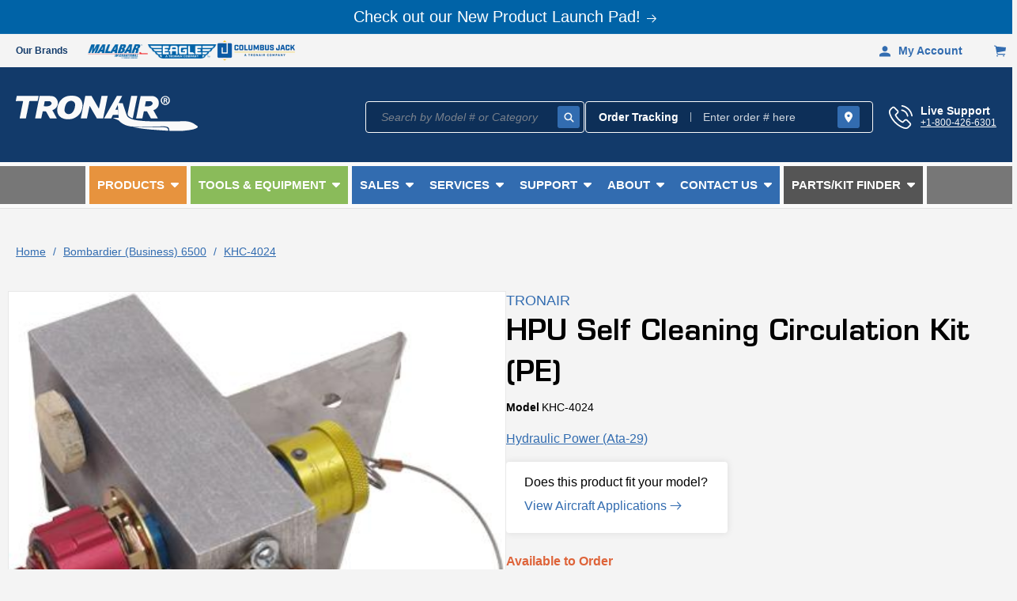

--- FILE ---
content_type: text/css
request_url: https://www.tronair.com/cdn/shop/t/86/assets/utility-header.css?v=124918730733062338811760648396
body_size: -161
content:
.utility-header .container{display:flex;flex-direction:row;justify-content:space-between;padding-top:2px;padding-bottom:2px}.utility-header .brands_container,.utility-header .account_container,.utility-header .account_container a{display:flex;flex-direction:row;align-items:center}.brands_container .images_section{display:flex;flex-direction:row;gap:25px;justify-content:space-between;align-items:center;margin-left:25px}.brands_container .images_section .image_container{max-height:18px}.brands_container .images_section .image_container img{height:18px}.brands_container .images_section .image_container:nth-child(3){max-height:30px}.brands_container .images_section .image_container:nth-child(3) img{height:30px;width:auto}.brands_container>p{color:#123a6a;font-family:Segoe UI,sans-serif;font-size:12px;font-weight:700;letter-spacing:0;line-height:14px}.utility-header .account_container{position:relative}.utility-header .account_container .account-flyout{opacity:0;visibility:hidden;position:absolute;top:70%;width:100%;cursor:none;background-color:var(--gradient-background);padding-inline:26px;font-size:14px;padding-top:10px}.utility-header .account_container .header__icon--account:hover+.account-flyout,.utility-header .account_container .account-flyout:hover{opacity:1;visibility:visible;cursor:pointer}.utility-header .account_container a{width:fit-content;text-decoration:none}.utility-header .account_container a span{color:#326cb0;font-family:Segoe UI,sans-serif;font-size:14px;font-weight:700;letter-spacing:0;line-height:10px;margin-left:10px}.utility-header .account_container a .cart-count-bubble span{margin:0;color:#fff}.account_container .header__icon--cart{margin-left:40px}.utility-header .account_container a svg{width:15px;height:15px}@media (max-width: 768px){.utility-header{display:none!important}}
/*# sourceMappingURL=/cdn/shop/t/86/assets/utility-header.css.map?v=124918730733062338811760648396 */


--- FILE ---
content_type: image/svg+xml
request_url: https://www.tronair.com/cdn/shop/files/Caret-Add.svg?v=1701284063
body_size: -161
content:
<?xml version="1.0" encoding="UTF-8"?>
<svg width="16px" height="16px" viewBox="0 0 16 16" version="1.1" xmlns="http://www.w3.org/2000/svg" xmlns:xlink="http://www.w3.org/1999/xlink">
    <title>Icon/Add</title>
    <g id="Web-Global-Templates" stroke="none" stroke-width="1" fill="none" fill-rule="evenodd">
        <g id="Global/Footer/M-Footer" transform="translate(-277, -903)" fill="#FAFAFA">
            <g id="Group-3" transform="translate(0, 861)">
                <g id="Group-2" transform="translate(20, 35)">
                    <g id="Buttons/Accent/Icon-block" transform="translate(250, 0)">
                        <g id="Icon/Add-2" transform="translate(7.8, 7.8)">
                            <g id="Icon/Add" transform="translate(0.0161, 3.0079)">
                                <path d="M4.20546234,11.3920907 C3.89899057,11.3920907 3.59236908,11.2749108 3.35880974,11.0405511 C2.89094247,10.5718316 2.89094247,9.81250605 3.35880974,9.34378657 L8.50235532,4.19255943 L3.35880974,-0.959605139 C2.89094247,-1.42832462 2.89094247,-2.18765019 3.35880974,-2.65636967 C3.826677,-3.12508916 4.58462198,-3.12508916 5.05248924,-2.65636967 L11.0411903,3.34323973 C11.5090575,3.81195921 11.5090575,4.57128478 11.0411903,5.04000426 L5.05248924,11.0396137 C4.81855561,11.2758483 4.51200898,11.3920907 4.20546234,11.3920907 Z" id="Path" transform="translate(7.2, 4.1921) rotate(90) translate(-7.2, -4.1921)"></path>
                            </g>
                        </g>
                    </g>
                </g>
            </g>
        </g>
    </g>
</svg>

--- FILE ---
content_type: image/svg+xml
request_url: https://cdn.shopify.com/s/files/1/0775/5995/5770/files/GSA_Approved.svg?v=1701193919
body_size: 5850
content:
<?xml version="1.0" encoding="UTF-8"?>
<svg width="60px" height="65px" viewBox="0 0 60 65" version="1.1" xmlns="http://www.w3.org/2000/svg" xmlns:xlink="http://www.w3.org/1999/xlink">
    <title>Global/Logos/Tronair Logos/GSA Approved</title>
    <g id="Global/Logos/Tronair-Logos/GSA-Approved" stroke="none" stroke-width="1" fill="none" fill-rule="evenodd">
        <path d="M24.0962647,53.7849785 C24.9506142,54.2768311 25.069441,55.1597592 25.0784658,56.0757782 C25.0935071,57.5648732 23.9909752,59.5458208 22.2506894,59.8917722 C21.5602908,60.0286486 20.9165204,60.0722686 20.3043369,59.6616393 C20.184006,59.580416 19.9659062,59.4465478 19.9132615,59.4886636 C19.5976242,59.7395073 19.5855911,60.06554 19.6005928,60.3987586 L19.6125917,60.6489573 C19.6168042,60.7736678 19.6150954,60.8969981 19.5928804,61.0153621 C19.5266984,61.3658258 19.8230133,61.3853796 20.1012785,61.3447679 C22.6507897,60.9687338 25.1957884,60.562617 27.749812,60.2332111 C30.5760842,59.8692101 33.408373,59.536796 36.2451742,59.2630432 C39.2594635,58.9727449 42.2797694,58.6929755 45.3030835,58.5500825 C48.0270745,58.4207268 50.7600902,58.3981648 53.4900978,58.5726446 C55.5913763,58.7065127 57.673101,58.9652242 59.7322637,59.3969113 C59.801454,59.4119527 59.867636,59.4465478 60,59.4961843 C59.7442968,59.7428627 59.4660316,59.6616393 59.228378,59.6511104 C57.276009,59.5713911 55.32364,59.4585809 53.3682627,59.5232588 C48.7911757,59.6721683 44.2125846,59.7624165 39.6445224,60.1700374 C36.2812735,60.4693606 32.9165204,60.7581547 29.5622963,61.1402054 C24.9912259,61.6621407 20.4216596,62.2066381 15.8731512,62.9060615 C12.1173226,63.4836499 8.35397343,64.0116017 4.59513663,64.5741487 C3.36024066,64.7591575 2.13136124,64.984778 0.899473552,65.1893405 C0.661820005,65.228448 0.419654049,65.3322335 0,65.0660013 C2.28628729,64.6027273 4.38455753,64.1785609 6.48433191,63.7558985 C7.44096265,63.5633691 8.39458511,63.3573024 9.35572825,63.1933515 C9.76334921,63.1241613 9.89721735,62.8850036 9.93482076,62.5315315 C10.1890198,60.1941036 10.4477313,57.8581798 10.6944096,55.5192477 C10.7681123,54.8183202 11.7563299,54.2527649 12.3985961,54.5686336 C12.4211582,54.5791625 12.4497368,54.5806666 12.4677864,54.595708 C12.9130108,54.9551966 12.9054901,54.9446677 13.422913,54.6077411 C14.260717,54.0602355 15.1737278,53.9414087 16.0596641,54.4046827 C16.8944598,54.8408822 17.2750063,55.5899422 17.2810228,56.5661267 C17.2960642,58.9577035 15.6625721,60.7972623 13.5251943,60.7536423 C13.102532,60.7446175 12.7445475,60.6152618 12.4151416,60.3700876 C12.088744,60.1264175 11.8766608,60.1113761 11.8420657,60.6092452 C11.8074705,61.1086185 11.7412885,61.6049835 11.6811231,62.1013485 C11.6209576,62.5856804 11.8480822,62.7391023 12.2948107,62.6608873 C13.9463525,62.3720931 15.5963901,62.0727699 17.2509401,61.8050337 C17.7292555,61.7283227 17.7668589,61.4019251 17.8074705,61.0484531 C18.0360993,59.0614889 18.2767611,57.0745248 18.4798195,55.0845523 C18.5986463,53.9218549 18.8092254,53.7037551 19.8922036,53.8150612 C19.9914766,53.8255902 20.1584357,53.8180695 20.1764853,53.8662019 C20.4364861,54.5162037 20.6980216,54.3312563 20.9462918,54.1023469 L21.0448573,54.0103134 C21.1100492,53.9498946 21.1741575,53.8938493 21.2369015,53.8571771 C22.1845074,53.305159 23.1637002,53.2480018 24.0962647,53.7849785 Z M6.37001755,53.0885634 C6.61970419,53.139704 6.69340687,53.3202004 6.75507646,53.4976885 C7.56430183,55.886257 8.35998997,58.2778339 9.16771121,60.6664024 C9.2790173,60.9958083 9.18275257,61.1326847 8.84432189,61.1402054 C8.64427175,61.1447178 8.43218852,61.1326847 8.24868388,61.1973626 C7.60942592,61.4244872 7.33266483,61.1311806 7.1867636,60.5460715 L7.15182202,60.4058944 L7.09012284,60.1618117 C6.88826304,59.3887561 6.79926047,59.4448557 5.7187265,59.580416 C5.09902231,59.6586311 4.47480572,59.7413586 3.85359739,59.7383503 C3.2459263,59.735342 2.89847079,60.033161 2.76460266,60.5566005 C2.47666798,61.6925816 1.68667236,61.9444988 0.575222614,61.8970506 L0.408,61.887 L0.767879669,61.1929825 C1.2445826,60.2724992 1.70087741,59.388789 2.16294811,58.5079667 C2.95111557,57.0038303 3.74830785,55.5057105 4.5319629,54.00007 C4.84031085,53.4089444 5.75031336,52.9622159 6.37001755,53.0885634 Z M30.1820005,52.7681823 C30.3940837,52.9170918 30.264728,53.1848281 30.2451742,53.4029279 C30.1925295,54.0286486 30.0075207,54.4588316 29.2840311,54.6769314 C28.3469541,54.9582049 27.8987215,55.7884882 27.7407872,56.7255651 C27.6294811,57.3888893 27.6054149,58.0657506 27.5332163,58.7350913 C27.4775633,59.249506 26.2742542,59.7579041 25.8440712,59.4540685 C25.6816245,59.3397541 25.7703685,59.183324 25.7854099,59.0464475 C25.9704187,57.3317321 26.2261218,55.6200249 26.3238907,53.900797 C26.382552,52.8704636 27.0488844,53.0990923 27.6234645,53.0644972 C28.0325896,53.040431 28.0579882,53.0576687 28.1523572,53.8034069 L28.17,53.949 L28.3350655,53.8281549 C28.7524767,53.4855997 28.9937328,53.0278965 29.4750564,52.8554222 C29.7112058,52.7696865 29.9593883,52.6117521 30.1820005,52.7681823 Z M14.2637252,55.6907193 C13.1566809,55.6486035 12.1519178,56.6729203 12.1398847,57.8566757 C12.1308599,58.686959 12.70544,59.3547955 13.4575081,59.3893906 C14.4697919,59.437523 15.5121584,58.312429 15.5362246,57.1452192 C15.5542743,56.3119276 15.0368513,55.720802 14.2637252,55.6907193 Z M37.3702682,55.6425869 C36.8453246,57.4791374 35.2208574,58.7937526 33.1601905,58.8794884 C32.161444,58.9201001 31.1822512,58.5831735 30.6934069,57.6024766 C30.1519178,56.514986 30.3053397,55.4079417 30.9491101,54.397162 C31.797443,53.0675055 33.0052645,52.3169414 34.6131863,52.2808421 C36.7475558,52.0838003 37.8230133,54.0617396 37.3702682,55.6425869 Z M22.0085234,54.9145849 C20.9135122,54.9055601 19.9719228,55.9584556 19.9749239,57.187335 C19.9779393,57.9950562 20.5645525,58.6282976 21.2985711,58.6162645 C22.3604914,58.5982149 23.3246428,57.5453194 23.3276647,56.4021758 C23.3306593,55.4801402 22.8357984,54.9221056 22.0085234,54.9145849 Z M5.25695663,55.7042565 C4.96064176,56.2472498 4.67184758,56.7962595 4.40561544,57.3542941 C4.05877527,58.0804501 4.0182102,58.1828371 4.59300007,58.1895067 L4.79532816,58.189047 C4.83257885,58.1886454 4.87162424,58.1881326 4.9125094,58.1875857 C5.25695663,58.1575029 5.60441213,58.1349409 5.94885936,58.0943292 C6.198546,58.0642465 6.39257959,57.9499321 6.30383555,57.6551214 C6.10980196,57.0143593 5.900727,56.3796138 5.69315618,55.7433641 C5.58185009,55.4019251 5.4088744,55.4259913 5.25695663,55.7042565 Z M44.8999749,51.3813686 C43.8109802,53.580416 42.8002006,55.6681572 41.7412885,57.7288241 C41.4434695,58.3094207 40.7861619,57.9905438 40.30183,58.0898168 C39.8806718,58.1755526 39.904738,57.706262 39.8265229,57.452063 C39.3346703,55.8516619 38.8759087,54.242236 38.3915768,52.6403307 C38.2682377,52.2312056 38.2772625,51.9589569 38.8097267,51.9830231 C38.9059915,51.9875355 39.0067686,51.9499321 39.1030333,51.9258659 C39.7543244,51.7543944 40.1739784,51.8341136 40.2807721,52.6598845 C40.3980948,53.569887 40.6778641,54.4603357 40.8869391,55.3583052 C40.9200301,55.499694 40.9185259,55.6922234 41.1095513,55.6967358 C41.2780145,55.7012482 41.33818,55.5342891 41.3998496,55.3929003 C41.8390574,54.3851289 42.3294059,53.3969113 42.7084482,52.368082 C42.9731762,51.650609 43.3762848,51.3166907 44.1373778,51.4174679 C44.3299072,51.4430382 44.5299574,51.4009224 44.8999749,51.3813686 Z M48.9235397,50.92561 C50.5795939,50.922607 51.6520431,52.202627 51.3662572,53.8421357 C51.3060918,54.1895912 51.1752319,54.4212282 50.7540737,54.4558233 C49.6349962,54.5490798 48.518927,54.6859562 47.4013537,54.8138078 C47.1682126,54.8408822 46.8538481,54.7295762 46.7485585,55.0394282 C46.6357483,55.3718424 46.8553522,55.6079918 47.096014,55.8050337 C47.6645776,56.2713159 48.440712,56.2216794 49.3311607,55.6862069 C49.5477563,55.555347 49.7086989,55.2815942 50.0561544,55.4515616 C50.7014289,55.7674302 50.7646027,56.184076 50.1809977,56.6037301 C49.4755578,57.1091199 48.6798696,57.4174679 47.8179995,57.4866581 C45.8039609,57.6476007 44.548007,56.0426872 45.0473803,53.9805162 C45.4835798,52.180065 47.0704437,50.9301277 48.9220356,50.9271194 Z M34.1905239,53.7323337 C33.0819754,53.7503834 32.0486337,54.8529153 32.0877413,55.9765052 C32.1163199,56.8218298 32.812735,57.452063 33.6866383,57.4234844 C34.7139634,57.3888893 35.7728754,56.2547704 35.7518175,55.2078915 C35.735272,54.3369966 35.0794685,53.7172924 34.1905239,53.7323337 Z M59.3156179,47.6676559 C59.5096515,47.7639206 59.4464778,47.9038053 59.4314365,48.0466982 C59.2479318,49.7132813 59.0644272,51.3798644 58.8824267,53.0479517 C58.7876661,53.9188466 58.6568062,54.7882375 58.6131863,55.6606366 C58.5635498,56.6232838 57.7994485,56.250258 57.3271497,56.4081923 C56.7766357,56.591697 56.7751316,56.1660264 56.7766357,55.7177937 C55.9764352,56.3134318 55.2740035,56.8504084 54.2842818,56.7917471 C53.1351216,56.7255651 52.4086237,56.1976133 52.1303585,55.0830482 C51.5317122,52.686959 53.4209075,50.1539933 55.7688644,50.1915967 C56.1584357,50.1976133 56.5179243,50.2713159 56.8217598,50.5164902 C57.3482076,50.9406566 57.4715468,50.7165403 57.485084,50.1554974 C57.4971171,49.632058 57.584357,49.1101227 57.6370018,48.5881873 C57.7107044,47.8466481 58.6522938,47.3352417 59.3156179,47.6676559 Z M55.8756581,51.5678815 C54.9385811,51.5107243 53.8210078,52.6628928 53.778892,53.7323337 C53.7442968,54.6032287 54.3279017,55.2981397 55.1145651,55.3222059 C56.1057909,55.3522886 57.1316119,54.2542691 57.1677112,53.1261668 C57.1917774,52.2928752 56.6292304,51.6145097 55.8756581,51.5678815 Z M47.0674354,53.0690096 C46.9516169,53.2449935 46.7801454,53.4570768 46.930559,53.6887138 C47.0584106,53.8857556 47.29456,53.7879868 47.4840812,53.8225819 C48.055653,53.7654247 48.6272249,53.7097717 49.1972926,53.646598 C49.6289797,53.5984656 49.7553271,53.371341 49.5823515,52.9712407 C49.4168965,52.5846777 49.2033091,52.2928752 48.7204813,52.2582801 C47.9984959,52.2071394 47.4539985,52.4808923 47.0674354,53.0690096 Z M8.26673352,0.0181196453 C23.3306593,0.0121030998 38.3960892,0.0151113726 53.460015,0.0166155089 C54.4018779,0.0166155089 54.4474308,0.0166155089 54.449626,0.863026582 L54.4497368,0.989791744 C54.4497368,16.2041312 54.4467285,31.4199747 54.4587616,46.6343142 C54.4587616,47.2600349 54.4346954,47.6330607 53.6074204,47.6315611 C38.4682878,47.6044821 23.327651,47.6104987 8.18851843,47.6044821 C6.88292805,47.6044821 7.01980446,47.7112758 7.01830033,46.4282475 C7.01378792,38.8834994 7.01679619,31.3387514 7.01679619,23.7940033 C7.01228378,16.2748256 7.00777137,8.75414371 7.01679619,1.23496597 C7.01695735,1.07638702 7.01559902,0.937820378 7.01474143,0.816798108 L7.01429249,0.59741483 C7.01972005,-0.159489315 7.13374279,0.0181196453 8.26673352,0.0181196453 Z M18.0120331,23.8992929 C15.6926548,24.0196238 13.6665831,24.827345 12.1022813,26.5796639 C10.5033843,28.3725945 10.004011,30.5475756 10.246177,32.8744746 C10.5575332,35.8616895 11.9924793,38.1554974 14.845826,39.3046576 C17.5126598,40.378611 20.2486839,40.0507093 22.9606418,39.3768562 C23.3652544,39.276079 23.3246428,38.9587063 23.3246428,38.657879 L23.3246428,35.1998695 C23.3261469,34.0251389 23.3156179,32.8474002 23.3321634,31.6696614 C23.3366759,31.2740735 23.228378,31.0499572 22.7921785,31.0499572 C21.2639759,31.0544696 19.731261,30.9807669 18.209075,31.069511 C17.2073201,31.1266682 17.7698671,32.0035797 17.6961645,32.5029529 C17.6390073,32.8940284 17.4299323,33.5377988 18.242166,33.5483277 C18.3429431,33.5483277 18.4422161,33.5528401 18.5429932,33.551336 C19.0198045,33.5498319 19.4951116,33.5618649 19.9704187,33.5393029 C20.3885686,33.5197491 20.5555277,33.6882124 20.5449987,34.1108747 C20.525445,34.9366456 20.4968664,35.7669289 20.5510153,36.5896915 C20.5901228,37.1808171 20.3464527,37.3929003 19.8049637,37.4575782 C14.9646528,38.0321583 12.2406618,34.5305288 13.4710454,29.9790121 C13.9689145,28.1349409 15.2970669,26.9030532 17.2750063,26.5465729 C19.0769616,26.2216794 20.8172474,26.3525393 22.4266734,27.3061618 C22.8192529,27.5393029 22.9666583,27.4475506 23.0042617,27.0248883 C23.0569065,26.4518123 23.1080471,25.8787363 23.1757333,25.3071645 C23.2298822,24.8514112 23.0313362,24.6483528 22.599649,24.5084681 C21.1045375,24.0241362 19.5778391,23.8195736 18.0120331,23.8992929 Z M29.3411883,24.2828476 C27.3632489,24.9627173 26.1990474,26.9993179 26.5750815,29.05096 C26.8909501,30.7747002 28.1077964,31.6711655 29.5547756,32.3751013 C30.4753071,32.823334 31.4259213,33.2219301 32.2396591,33.8596839 C33.2925545,34.686959 33.209827,36.3249635 32.062171,36.9792628 C31.3055904,37.4124541 30.4828278,37.6110001 29.6014039,37.4274954 C28.9155177,37.2846025 28.2326398,37.1176433 27.5963901,36.8213285 C27.0624217,36.573146 26.8698922,36.728072 26.8518426,37.2936273 C26.8443219,37.5297767 26.8202557,37.7655501 26.790737,38.0011354 L26.6969165,38.7075155 C26.6563048,39.0369214 26.6969165,39.2670542 27.0940085,39.3813686 C28.8463274,39.8867584 30.5760842,40.1439657 32.4141389,39.6972372 C36.0045124,38.8248381 36.7295061,34.566628 34.8673853,32.3299773 C34.2852845,31.632058 33.5226874,31.1432137 32.7059413,30.7401051 C31.8320381,30.308418 30.9355728,29.9128301 30.1413888,29.3352417 C29.5878666,28.9336373 29.3261469,28.4177185 29.4630233,27.7137827 C29.5968915,27.0233841 30.0706944,26.7014989 30.6813738,26.5315315 C31.522186,26.2983904 32.3614941,26.4006717 33.209827,26.5450688 C33.7212334,26.6323087 34.2401604,27.2610377 34.6944096,26.8368712 C35.0719479,26.4833992 34.907997,25.7854799 35.0433693,25.2530156 C35.0614189,25.1808171 35.0508899,25.102602 35.0659313,25.0288993 C35.1456505,24.6227825 34.941088,24.4242365 34.5725746,24.3324841 C33.6249687,24.0948306 32.6863876,23.8090447 31.6680872,23.900797 C30.870895,23.8045323 30.099273,24.0226321 29.3411883,24.2828476 Z M44.3028328,23.5563498 C43.9598897,23.9248632 43.8034595,24.3460214 43.6274756,24.7461217 C42.2165956,27.9469239 40.8192529,31.1522385 39.408373,34.3515365 C38.7330158,35.8842515 38.02908,37.4049334 37.356731,38.9391525 C37.2484332,39.187335 36.9100025,39.64008 37.5206819,39.6536173 C38.4577588,39.6746752 39.4294309,39.8747253 40.3304086,39.4325092 C41.8992229,38.6608873 43.4725495,37.896786 45.0188017,37.0800399 C45.3948358,36.8814939 46.0716972,36.9221056 46.0927551,36.430253 C46.1123088,35.9820204 45.4444723,35.8767308 45.1451492,35.5548456 C44.5690649,34.9366456 44.0080221,34.9366456 43.3116069,35.4014237 C42.7355227,35.7864826 42.1353723,36.1820705 41.3502131,36.3986661 C41.6720983,35.66916 41.9172725,35.0374227 42.2226122,34.4387765 C42.5339684,33.8280971 42.4602657,33.3768562 41.8796691,32.9677311 C41.5517674,32.7375982 41.2434194,32.4427875 41.0373527,31.9840259 C41.5938832,31.9840259 42.0706944,31.9539432 42.5414891,31.9915466 C43.0724492,32.0351665 43.3762848,31.8546702 43.5417398,31.3282224 C43.6897468,30.8577286 43.8887741,30.4026371 44.0941549,29.9121201 L44.2471797,29.5383001 C44.6487842,30.1670291 44.8834294,30.7731961 45.1045375,31.3823713 C45.2624718,31.8155626 45.5211833,32.0261417 45.9994986,32.0005714 C46.533467,31.9719928 47.0704437,31.9945548 47.6074204,31.9945548 C47.1892705,32.3916468 46.9501128,32.878987 46.5259464,33.1858309 C46.169466,33.4445423 46.1077964,33.7273199 46.3033342,34.1529905 C46.8854349,35.4254899 47.4194034,36.7205513 47.9729255,38.0065879 C48.4582602,39.1336875 49.3256455,39.6927248 50.5750815,39.6837 C51.5873653,39.6776834 51.6024066,39.6581297 51.1977939,38.7541437 C49.2273753,34.3515365 47.261469,29.9459211 45.2714966,25.5523387 C44.9766859,24.9010477 44.7871647,24.1895912 44.3028328,23.5563498 Z" id="Logo/GSA-Approved" fill="#FAFAFA" fill-rule="nonzero"></path>
    </g>
</svg>

--- FILE ---
content_type: image/svg+xml
request_url: https://cdn.shopify.com/s/files/1/0775/5995/5770/files/ISO_Certificate.svg?v=1701193919
body_size: 6123
content:
<?xml version="1.0" encoding="UTF-8"?>
<svg width="45px" height="45px" viewBox="0 0 45 45" version="1.1" xmlns="http://www.w3.org/2000/svg" xmlns:xlink="http://www.w3.org/1999/xlink">
    <title>Global/Logos/Tronair Logos/ISO Certificate</title>
    <g id="Global/Logos/Tronair-Logos/ISO-Certificate" stroke="none" stroke-width="1" fill="none" fill-rule="evenodd">
        <g id="iso_9001-2015-LOGO-white">
            <image id="iso_9001-2015-LOGO_white" x="0" y="0" width="45" height="45" xlink:href="[data-uri]"></image>
        </g>
    </g>
</svg>

--- FILE ---
content_type: text/javascript
request_url: https://www.tronair.com/cdn/shop/t/86/assets/kitSearch.js?v=63208847892323211571754934465
body_size: 116
content:
const shopDomain="b71363-2.myshopify.com",accessToken="c7e9ab705eb8f3c0d093b2f156b96c21",endpoint=`https://${shopDomain}/api/2023-07/graphql.json`,statusMessages=document.querySelectorAll(".kit-search-status"),searchButtons=document.querySelectorAll(".kit-search-button"),query=`
    query($skuQuery: String!, $namespace: String!, $key: String!) {
        products(first: 50, query: $skuQuery) {
            edges {
                node {
                    id
                    title
                    onlineStoreUrl
                    variants(first: 100) {
                        edges {
                            node {
                                sku
                            }
                        }
                    }
                    metafield(namespace: $namespace, key: $key) {
                        value
                    }
                }
            }
        }
    }
`;function findProductBySku(sku){const variables={skuQuery:sku,namespace:"custom",key:"recommended_spares"};return new Promise((resolve,reject)=>{fetch(endpoint,{method:"POST",headers:{"Content-Type":"application/json","X-Shopify-Storefront-Access-Token":accessToken},body:JSON.stringify({query,variables})}).then(response=>response.json()).then(data=>{if(data.errors)reject(data.errors);else{const products=data.data.products.edges;if(products.length>0){for(const product of products)for(const variant of product.node.variants.edges)if(variant.node.sku.toLowerCase()===sku.toLowerCase()){resolve(product.node);return}reject(new Error(`No product found with SKU: ${sku}`))}else reject("No products found")}}).catch(error=>{reject(error)})})}async function searchByModelNumber(event,form){try{event.preventDefault(),statusMessages.forEach(message=>{message.style.color="black",message.innerHTML="Searching..."}),searchButtons.forEach(button=>button.disabled=!0);const searchResults=await findProductBySku(form.elements.q.value);if(searchResults.metafield){const index=searchResults.onlineStoreUrl.indexOf(".com"),productPathname=searchResults.onlineStoreUrl.substring(index+4);new URL(window.location.href).pathname===productPathname&&(document.getElementById("recommended-spares").classList.add("active"),statusMessages.forEach(message=>{message.style.color="black",message.innerHTML="Search By Model Number"}),searchButtons.forEach(button=>button.disabled=!1)),window.location.assign(productPathname+"#recommended-spares")}else window.location.assign(`/pages/operation-service-manuals?query=${form.elements.q.value}&noSpares=true`)}catch(err){console.error(err),statusMessages.forEach(message=>{message.style.color="red",message.innerHTML="No products found. Please enter a valid model number."}),searchButtons.forEach(button=>button.disabled=!1)}}function init(){document.querySelectorAll(".kit-search").forEach(form=>{form.addEventListener("submit",event=>searchByModelNumber(event,form))})}init();
//# sourceMappingURL=/cdn/shop/t/86/assets/kitSearch.js.map?v=63208847892323211571754934465
